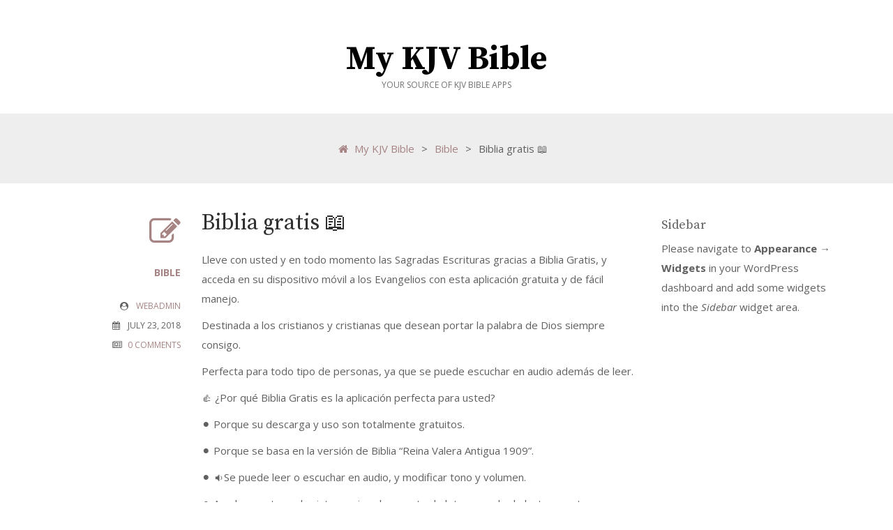

--- FILE ---
content_type: text/html; charset=UTF-8
request_url: https://www.mykjvbible.com/biblia-gratis-%F0%9F%93%96/
body_size: 10500
content:
<!DOCTYPE html>
<html class="no-js" dir="ltr" lang="en-US">
<head>
<meta charset="UTF-8">
<meta name="viewport" content="width=device-width, initial-scale=1.0">
<link rel="profile" href="http://gmpg.org/xfn/11" />
<title>Biblia gratis 📖 | My KJV Bible</title>

		<!-- All in One SEO 4.9.2 - aioseo.com -->
	<meta name="description" content="Lleve con usted y en todo momento las Sagradas Escrituras gracias a Biblia Gratis, y acceda en su dispositivo móvil a los Evangelios con esta aplicación gratuita y de fácil manejo. Destinada a los cristianos y cristianas que desean portar la palabra de Dios siempre consigo. Perfecta para todo tipo de personas, ya que se" />
	<meta name="robots" content="max-image-preview:large" />
	<meta name="author" content="webadmin"/>
	<link rel="canonical" href="https://www.mykjvbible.com/biblia-gratis-%f0%9f%93%96/" />
	<meta name="generator" content="All in One SEO (AIOSEO) 4.9.2" />
		<script type="application/ld+json" class="aioseo-schema">
			{"@context":"https:\/\/schema.org","@graph":[{"@type":"Article","@id":"https:\/\/www.mykjvbible.com\/biblia-gratis-%f0%9f%93%96\/#article","name":"Biblia gratis \ud83d\udcd6 | My KJV Bible","headline":"Biblia gratis \ud83d\udcd6","author":{"@id":"https:\/\/www.mykjvbible.com\/author\/webadmin\/#author"},"publisher":{"@id":"https:\/\/www.mykjvbible.com\/#organization"},"image":{"@type":"ImageObject","url":"http:\/\/www.mykjvbible.com\/wp-content\/uploads\/2018\/07\/com-bibliagratis-24-169x300.jpg","@id":"https:\/\/www.mykjvbible.com\/biblia-gratis-%f0%9f%93%96\/#articleImage"},"datePublished":"2018-07-23T16:55:28+00:00","dateModified":"2018-07-23T16:55:28+00:00","inLanguage":"en-US","mainEntityOfPage":{"@id":"https:\/\/www.mykjvbible.com\/biblia-gratis-%f0%9f%93%96\/#webpage"},"isPartOf":{"@id":"https:\/\/www.mykjvbible.com\/biblia-gratis-%f0%9f%93%96\/#webpage"},"articleSection":"Bible"},{"@type":"BreadcrumbList","@id":"https:\/\/www.mykjvbible.com\/biblia-gratis-%f0%9f%93%96\/#breadcrumblist","itemListElement":[{"@type":"ListItem","@id":"https:\/\/www.mykjvbible.com#listItem","position":1,"name":"Home","item":"https:\/\/www.mykjvbible.com","nextItem":{"@type":"ListItem","@id":"https:\/\/www.mykjvbible.com\/category\/bible\/#listItem","name":"Bible"}},{"@type":"ListItem","@id":"https:\/\/www.mykjvbible.com\/category\/bible\/#listItem","position":2,"name":"Bible","item":"https:\/\/www.mykjvbible.com\/category\/bible\/","nextItem":{"@type":"ListItem","@id":"https:\/\/www.mykjvbible.com\/biblia-gratis-%f0%9f%93%96\/#listItem","name":"Biblia gratis \ud83d\udcd6"},"previousItem":{"@type":"ListItem","@id":"https:\/\/www.mykjvbible.com#listItem","name":"Home"}},{"@type":"ListItem","@id":"https:\/\/www.mykjvbible.com\/biblia-gratis-%f0%9f%93%96\/#listItem","position":3,"name":"Biblia gratis \ud83d\udcd6","previousItem":{"@type":"ListItem","@id":"https:\/\/www.mykjvbible.com\/category\/bible\/#listItem","name":"Bible"}}]},{"@type":"Organization","@id":"https:\/\/www.mykjvbible.com\/#organization","name":"My KJV Bible","description":"Your source of KJV Bible apps","url":"https:\/\/www.mykjvbible.com\/"},{"@type":"Person","@id":"https:\/\/www.mykjvbible.com\/author\/webadmin\/#author","url":"https:\/\/www.mykjvbible.com\/author\/webadmin\/","name":"webadmin","image":{"@type":"ImageObject","@id":"https:\/\/www.mykjvbible.com\/biblia-gratis-%f0%9f%93%96\/#authorImage","url":"https:\/\/secure.gravatar.com\/avatar\/a10e4be061bdb8e7f1bcb271bfa0922a1a63f4d164e5be3e68a00c3aebcae260?s=96&d=mm&r=g","width":96,"height":96,"caption":"webadmin"}},{"@type":"WebPage","@id":"https:\/\/www.mykjvbible.com\/biblia-gratis-%f0%9f%93%96\/#webpage","url":"https:\/\/www.mykjvbible.com\/biblia-gratis-%f0%9f%93%96\/","name":"Biblia gratis \ud83d\udcd6 | My KJV Bible","description":"Lleve con usted y en todo momento las Sagradas Escrituras gracias a Biblia Gratis, y acceda en su dispositivo m\u00f3vil a los Evangelios con esta aplicaci\u00f3n gratuita y de f\u00e1cil manejo. Destinada a los cristianos y cristianas que desean portar la palabra de Dios siempre consigo. Perfecta para todo tipo de personas, ya que se","inLanguage":"en-US","isPartOf":{"@id":"https:\/\/www.mykjvbible.com\/#website"},"breadcrumb":{"@id":"https:\/\/www.mykjvbible.com\/biblia-gratis-%f0%9f%93%96\/#breadcrumblist"},"author":{"@id":"https:\/\/www.mykjvbible.com\/author\/webadmin\/#author"},"creator":{"@id":"https:\/\/www.mykjvbible.com\/author\/webadmin\/#author"},"datePublished":"2018-07-23T16:55:28+00:00","dateModified":"2018-07-23T16:55:28+00:00"},{"@type":"WebSite","@id":"https:\/\/www.mykjvbible.com\/#website","url":"https:\/\/www.mykjvbible.com\/","name":"My KJV Bible","description":"Your source of KJV Bible apps","inLanguage":"en-US","publisher":{"@id":"https:\/\/www.mykjvbible.com\/#organization"}}]}
		</script>
		<!-- All in One SEO -->

<link rel='dns-prefetch' href='//fonts.googleapis.com' />
<link rel="alternate" type="application/rss+xml" title="My KJV Bible &raquo; Feed" href="https://www.mykjvbible.com/feed/" />
<link rel="alternate" type="application/rss+xml" title="My KJV Bible &raquo; Comments Feed" href="https://www.mykjvbible.com/comments/feed/" />
<link rel="alternate" title="oEmbed (JSON)" type="application/json+oembed" href="https://www.mykjvbible.com/wp-json/oembed/1.0/embed?url=https%3A%2F%2Fwww.mykjvbible.com%2Fbiblia-gratis-%25f0%259f%2593%2596%2F" />
<link rel="alternate" title="oEmbed (XML)" type="text/xml+oembed" href="https://www.mykjvbible.com/wp-json/oembed/1.0/embed?url=https%3A%2F%2Fwww.mykjvbible.com%2Fbiblia-gratis-%25f0%259f%2593%2596%2F&#038;format=xml" />
<style id='wp-img-auto-sizes-contain-inline-css' type='text/css'>
img:is([sizes=auto i],[sizes^="auto," i]){contain-intrinsic-size:3000px 1500px}
/*# sourceURL=wp-img-auto-sizes-contain-inline-css */
</style>
<style id='wp-emoji-styles-inline-css' type='text/css'>

	img.wp-smiley, img.emoji {
		display: inline !important;
		border: none !important;
		box-shadow: none !important;
		height: 1em !important;
		width: 1em !important;
		margin: 0 0.07em !important;
		vertical-align: -0.1em !important;
		background: none !important;
		padding: 0 !important;
	}
/*# sourceURL=wp-emoji-styles-inline-css */
</style>
<style id='wp-block-library-inline-css' type='text/css'>
:root{--wp-block-synced-color:#7a00df;--wp-block-synced-color--rgb:122,0,223;--wp-bound-block-color:var(--wp-block-synced-color);--wp-editor-canvas-background:#ddd;--wp-admin-theme-color:#007cba;--wp-admin-theme-color--rgb:0,124,186;--wp-admin-theme-color-darker-10:#006ba1;--wp-admin-theme-color-darker-10--rgb:0,107,160.5;--wp-admin-theme-color-darker-20:#005a87;--wp-admin-theme-color-darker-20--rgb:0,90,135;--wp-admin-border-width-focus:2px}@media (min-resolution:192dpi){:root{--wp-admin-border-width-focus:1.5px}}.wp-element-button{cursor:pointer}:root .has-very-light-gray-background-color{background-color:#eee}:root .has-very-dark-gray-background-color{background-color:#313131}:root .has-very-light-gray-color{color:#eee}:root .has-very-dark-gray-color{color:#313131}:root .has-vivid-green-cyan-to-vivid-cyan-blue-gradient-background{background:linear-gradient(135deg,#00d084,#0693e3)}:root .has-purple-crush-gradient-background{background:linear-gradient(135deg,#34e2e4,#4721fb 50%,#ab1dfe)}:root .has-hazy-dawn-gradient-background{background:linear-gradient(135deg,#faaca8,#dad0ec)}:root .has-subdued-olive-gradient-background{background:linear-gradient(135deg,#fafae1,#67a671)}:root .has-atomic-cream-gradient-background{background:linear-gradient(135deg,#fdd79a,#004a59)}:root .has-nightshade-gradient-background{background:linear-gradient(135deg,#330968,#31cdcf)}:root .has-midnight-gradient-background{background:linear-gradient(135deg,#020381,#2874fc)}:root{--wp--preset--font-size--normal:16px;--wp--preset--font-size--huge:42px}.has-regular-font-size{font-size:1em}.has-larger-font-size{font-size:2.625em}.has-normal-font-size{font-size:var(--wp--preset--font-size--normal)}.has-huge-font-size{font-size:var(--wp--preset--font-size--huge)}.has-text-align-center{text-align:center}.has-text-align-left{text-align:left}.has-text-align-right{text-align:right}.has-fit-text{white-space:nowrap!important}#end-resizable-editor-section{display:none}.aligncenter{clear:both}.items-justified-left{justify-content:flex-start}.items-justified-center{justify-content:center}.items-justified-right{justify-content:flex-end}.items-justified-space-between{justify-content:space-between}.screen-reader-text{border:0;clip-path:inset(50%);height:1px;margin:-1px;overflow:hidden;padding:0;position:absolute;width:1px;word-wrap:normal!important}.screen-reader-text:focus{background-color:#ddd;clip-path:none;color:#444;display:block;font-size:1em;height:auto;left:5px;line-height:normal;padding:15px 23px 14px;text-decoration:none;top:5px;width:auto;z-index:100000}html :where(.has-border-color){border-style:solid}html :where([style*=border-top-color]){border-top-style:solid}html :where([style*=border-right-color]){border-right-style:solid}html :where([style*=border-bottom-color]){border-bottom-style:solid}html :where([style*=border-left-color]){border-left-style:solid}html :where([style*=border-width]){border-style:solid}html :where([style*=border-top-width]){border-top-style:solid}html :where([style*=border-right-width]){border-right-style:solid}html :where([style*=border-bottom-width]){border-bottom-style:solid}html :where([style*=border-left-width]){border-left-style:solid}html :where(img[class*=wp-image-]){height:auto;max-width:100%}:where(figure){margin:0 0 1em}html :where(.is-position-sticky){--wp-admin--admin-bar--position-offset:var(--wp-admin--admin-bar--height,0px)}@media screen and (max-width:600px){html :where(.is-position-sticky){--wp-admin--admin-bar--position-offset:0px}}

/*# sourceURL=wp-block-library-inline-css */
</style><style id='global-styles-inline-css' type='text/css'>
:root{--wp--preset--aspect-ratio--square: 1;--wp--preset--aspect-ratio--4-3: 4/3;--wp--preset--aspect-ratio--3-4: 3/4;--wp--preset--aspect-ratio--3-2: 3/2;--wp--preset--aspect-ratio--2-3: 2/3;--wp--preset--aspect-ratio--16-9: 16/9;--wp--preset--aspect-ratio--9-16: 9/16;--wp--preset--color--black: #000000;--wp--preset--color--cyan-bluish-gray: #abb8c3;--wp--preset--color--white: #ffffff;--wp--preset--color--pale-pink: #f78da7;--wp--preset--color--vivid-red: #cf2e2e;--wp--preset--color--luminous-vivid-orange: #ff6900;--wp--preset--color--luminous-vivid-amber: #fcb900;--wp--preset--color--light-green-cyan: #7bdcb5;--wp--preset--color--vivid-green-cyan: #00d084;--wp--preset--color--pale-cyan-blue: #8ed1fc;--wp--preset--color--vivid-cyan-blue: #0693e3;--wp--preset--color--vivid-purple: #9b51e0;--wp--preset--gradient--vivid-cyan-blue-to-vivid-purple: linear-gradient(135deg,rgb(6,147,227) 0%,rgb(155,81,224) 100%);--wp--preset--gradient--light-green-cyan-to-vivid-green-cyan: linear-gradient(135deg,rgb(122,220,180) 0%,rgb(0,208,130) 100%);--wp--preset--gradient--luminous-vivid-amber-to-luminous-vivid-orange: linear-gradient(135deg,rgb(252,185,0) 0%,rgb(255,105,0) 100%);--wp--preset--gradient--luminous-vivid-orange-to-vivid-red: linear-gradient(135deg,rgb(255,105,0) 0%,rgb(207,46,46) 100%);--wp--preset--gradient--very-light-gray-to-cyan-bluish-gray: linear-gradient(135deg,rgb(238,238,238) 0%,rgb(169,184,195) 100%);--wp--preset--gradient--cool-to-warm-spectrum: linear-gradient(135deg,rgb(74,234,220) 0%,rgb(151,120,209) 20%,rgb(207,42,186) 40%,rgb(238,44,130) 60%,rgb(251,105,98) 80%,rgb(254,248,76) 100%);--wp--preset--gradient--blush-light-purple: linear-gradient(135deg,rgb(255,206,236) 0%,rgb(152,150,240) 100%);--wp--preset--gradient--blush-bordeaux: linear-gradient(135deg,rgb(254,205,165) 0%,rgb(254,45,45) 50%,rgb(107,0,62) 100%);--wp--preset--gradient--luminous-dusk: linear-gradient(135deg,rgb(255,203,112) 0%,rgb(199,81,192) 50%,rgb(65,88,208) 100%);--wp--preset--gradient--pale-ocean: linear-gradient(135deg,rgb(255,245,203) 0%,rgb(182,227,212) 50%,rgb(51,167,181) 100%);--wp--preset--gradient--electric-grass: linear-gradient(135deg,rgb(202,248,128) 0%,rgb(113,206,126) 100%);--wp--preset--gradient--midnight: linear-gradient(135deg,rgb(2,3,129) 0%,rgb(40,116,252) 100%);--wp--preset--font-size--small: 13px;--wp--preset--font-size--medium: 20px;--wp--preset--font-size--large: 36px;--wp--preset--font-size--x-large: 42px;--wp--preset--spacing--20: 0.44rem;--wp--preset--spacing--30: 0.67rem;--wp--preset--spacing--40: 1rem;--wp--preset--spacing--50: 1.5rem;--wp--preset--spacing--60: 2.25rem;--wp--preset--spacing--70: 3.38rem;--wp--preset--spacing--80: 5.06rem;--wp--preset--shadow--natural: 6px 6px 9px rgba(0, 0, 0, 0.2);--wp--preset--shadow--deep: 12px 12px 50px rgba(0, 0, 0, 0.4);--wp--preset--shadow--sharp: 6px 6px 0px rgba(0, 0, 0, 0.2);--wp--preset--shadow--outlined: 6px 6px 0px -3px rgb(255, 255, 255), 6px 6px rgb(0, 0, 0);--wp--preset--shadow--crisp: 6px 6px 0px rgb(0, 0, 0);}:where(.is-layout-flex){gap: 0.5em;}:where(.is-layout-grid){gap: 0.5em;}body .is-layout-flex{display: flex;}.is-layout-flex{flex-wrap: wrap;align-items: center;}.is-layout-flex > :is(*, div){margin: 0;}body .is-layout-grid{display: grid;}.is-layout-grid > :is(*, div){margin: 0;}:where(.wp-block-columns.is-layout-flex){gap: 2em;}:where(.wp-block-columns.is-layout-grid){gap: 2em;}:where(.wp-block-post-template.is-layout-flex){gap: 1.25em;}:where(.wp-block-post-template.is-layout-grid){gap: 1.25em;}.has-black-color{color: var(--wp--preset--color--black) !important;}.has-cyan-bluish-gray-color{color: var(--wp--preset--color--cyan-bluish-gray) !important;}.has-white-color{color: var(--wp--preset--color--white) !important;}.has-pale-pink-color{color: var(--wp--preset--color--pale-pink) !important;}.has-vivid-red-color{color: var(--wp--preset--color--vivid-red) !important;}.has-luminous-vivid-orange-color{color: var(--wp--preset--color--luminous-vivid-orange) !important;}.has-luminous-vivid-amber-color{color: var(--wp--preset--color--luminous-vivid-amber) !important;}.has-light-green-cyan-color{color: var(--wp--preset--color--light-green-cyan) !important;}.has-vivid-green-cyan-color{color: var(--wp--preset--color--vivid-green-cyan) !important;}.has-pale-cyan-blue-color{color: var(--wp--preset--color--pale-cyan-blue) !important;}.has-vivid-cyan-blue-color{color: var(--wp--preset--color--vivid-cyan-blue) !important;}.has-vivid-purple-color{color: var(--wp--preset--color--vivid-purple) !important;}.has-black-background-color{background-color: var(--wp--preset--color--black) !important;}.has-cyan-bluish-gray-background-color{background-color: var(--wp--preset--color--cyan-bluish-gray) !important;}.has-white-background-color{background-color: var(--wp--preset--color--white) !important;}.has-pale-pink-background-color{background-color: var(--wp--preset--color--pale-pink) !important;}.has-vivid-red-background-color{background-color: var(--wp--preset--color--vivid-red) !important;}.has-luminous-vivid-orange-background-color{background-color: var(--wp--preset--color--luminous-vivid-orange) !important;}.has-luminous-vivid-amber-background-color{background-color: var(--wp--preset--color--luminous-vivid-amber) !important;}.has-light-green-cyan-background-color{background-color: var(--wp--preset--color--light-green-cyan) !important;}.has-vivid-green-cyan-background-color{background-color: var(--wp--preset--color--vivid-green-cyan) !important;}.has-pale-cyan-blue-background-color{background-color: var(--wp--preset--color--pale-cyan-blue) !important;}.has-vivid-cyan-blue-background-color{background-color: var(--wp--preset--color--vivid-cyan-blue) !important;}.has-vivid-purple-background-color{background-color: var(--wp--preset--color--vivid-purple) !important;}.has-black-border-color{border-color: var(--wp--preset--color--black) !important;}.has-cyan-bluish-gray-border-color{border-color: var(--wp--preset--color--cyan-bluish-gray) !important;}.has-white-border-color{border-color: var(--wp--preset--color--white) !important;}.has-pale-pink-border-color{border-color: var(--wp--preset--color--pale-pink) !important;}.has-vivid-red-border-color{border-color: var(--wp--preset--color--vivid-red) !important;}.has-luminous-vivid-orange-border-color{border-color: var(--wp--preset--color--luminous-vivid-orange) !important;}.has-luminous-vivid-amber-border-color{border-color: var(--wp--preset--color--luminous-vivid-amber) !important;}.has-light-green-cyan-border-color{border-color: var(--wp--preset--color--light-green-cyan) !important;}.has-vivid-green-cyan-border-color{border-color: var(--wp--preset--color--vivid-green-cyan) !important;}.has-pale-cyan-blue-border-color{border-color: var(--wp--preset--color--pale-cyan-blue) !important;}.has-vivid-cyan-blue-border-color{border-color: var(--wp--preset--color--vivid-cyan-blue) !important;}.has-vivid-purple-border-color{border-color: var(--wp--preset--color--vivid-purple) !important;}.has-vivid-cyan-blue-to-vivid-purple-gradient-background{background: var(--wp--preset--gradient--vivid-cyan-blue-to-vivid-purple) !important;}.has-light-green-cyan-to-vivid-green-cyan-gradient-background{background: var(--wp--preset--gradient--light-green-cyan-to-vivid-green-cyan) !important;}.has-luminous-vivid-amber-to-luminous-vivid-orange-gradient-background{background: var(--wp--preset--gradient--luminous-vivid-amber-to-luminous-vivid-orange) !important;}.has-luminous-vivid-orange-to-vivid-red-gradient-background{background: var(--wp--preset--gradient--luminous-vivid-orange-to-vivid-red) !important;}.has-very-light-gray-to-cyan-bluish-gray-gradient-background{background: var(--wp--preset--gradient--very-light-gray-to-cyan-bluish-gray) !important;}.has-cool-to-warm-spectrum-gradient-background{background: var(--wp--preset--gradient--cool-to-warm-spectrum) !important;}.has-blush-light-purple-gradient-background{background: var(--wp--preset--gradient--blush-light-purple) !important;}.has-blush-bordeaux-gradient-background{background: var(--wp--preset--gradient--blush-bordeaux) !important;}.has-luminous-dusk-gradient-background{background: var(--wp--preset--gradient--luminous-dusk) !important;}.has-pale-ocean-gradient-background{background: var(--wp--preset--gradient--pale-ocean) !important;}.has-electric-grass-gradient-background{background: var(--wp--preset--gradient--electric-grass) !important;}.has-midnight-gradient-background{background: var(--wp--preset--gradient--midnight) !important;}.has-small-font-size{font-size: var(--wp--preset--font-size--small) !important;}.has-medium-font-size{font-size: var(--wp--preset--font-size--medium) !important;}.has-large-font-size{font-size: var(--wp--preset--font-size--large) !important;}.has-x-large-font-size{font-size: var(--wp--preset--font-size--x-large) !important;}
/*# sourceURL=global-styles-inline-css */
</style>

<style id='classic-theme-styles-inline-css' type='text/css'>
/*! This file is auto-generated */
.wp-block-button__link{color:#fff;background-color:#32373c;border-radius:9999px;box-shadow:none;text-decoration:none;padding:calc(.667em + 2px) calc(1.333em + 2px);font-size:1.125em}.wp-block-file__button{background:#32373c;color:#fff;text-decoration:none}
/*# sourceURL=/wp-includes/css/classic-themes.min.css */
</style>
<link rel='stylesheet' id='blogpedia-google-opensans-css' href='https://fonts.googleapis.com/css?family=Open+Sans:300,300i,400,400i,600,600i,700,700i,800,800i' type='text/css' media='all' />
<link rel='stylesheet' id='blogpedia-google-sourceserifpro-css' href='https://fonts.googleapis.com/css?family=Source+Serif+Pro:400,600,700&#038;subset=latin-ext' type='text/css' media='all' />
<link rel='stylesheet' id='bootstrap-css' href='https://www.mykjvbible.com/wp-content/themes/blogpedia/public/css/bootstrap.min.css' type='text/css' media='all' />
<link rel='stylesheet' id='font-awesome-css' href='https://www.mykjvbible.com/wp-content/themes/blogpedia/public/css/font-awesome.min.css' type='text/css' media='all' />
<link rel='stylesheet' id='owl-carousel-css' href='https://www.mykjvbible.com/wp-content/themes/blogpedia/public/js/owlcarousel/assets/owl.carousel.min.css' type='text/css' media='all' />
<link rel='stylesheet' id='blogpedia-style-css' href='https://www.mykjvbible.com/wp-content/themes/blogpedia/style.css?ver=1.0.1' type='text/css' media='all' />
<script type="text/javascript" src="https://www.mykjvbible.com/wp-includes/js/jquery/jquery.min.js?ver=3.7.1" id="jquery-core-js"></script>
<script type="text/javascript" src="https://www.mykjvbible.com/wp-includes/js/jquery/jquery-migrate.min.js?ver=3.4.1" id="jquery-migrate-js"></script>
<script type="text/javascript" src="https://www.mykjvbible.com/wp-content/themes/blogpedia/public/js/owlcarousel/owl.carousel.js?ver=2.2.1" id="jquery-owl-carousel-js"></script>
<script type="text/javascript" src="https://www.mykjvbible.com/wp-content/themes/blogpedia/public/js/scripts.js?ver=1.0.1" id="blogpedia-scripts-js"></script>
<link rel="https://api.w.org/" href="https://www.mykjvbible.com/wp-json/" /><link rel="alternate" title="JSON" type="application/json" href="https://www.mykjvbible.com/wp-json/wp/v2/posts/72" /><link rel="EditURI" type="application/rsd+xml" title="RSD" href="https://www.mykjvbible.com/xmlrpc.php?rsd" />
<meta name="generator" content="WordPress 6.9" />
<link rel='shortlink' href='https://www.mykjvbible.com/?p=72' />
<!-- Analytics by WP Statistics - https://wp-statistics.com -->
</head>
<body id="ekunama" class="wp-singular post-template-default single single-post postid-72 single-format-standard wp-theme-blogpedia" itemscope="itemscope" itemtype="http://schema.org/WebPage">
<div class="bped--l--fullwidth  bped--l--full">
	
	<div id="site-header">
	<div class="container">
	<div class="row">
		<div class="col-md-12">
			<div class="header-primarymenu">
				<nav itemscope itemtype="http://schema.org/SiteNavigationElement">
				<div id="primarymenu" class="menu"><ul>
<li class="page_item page-item-13"><a href="https://www.mykjvbible.com/privacy-policy/">Privacy Policy</a></li>
</ul></div>
				</nav>
			</div>
		</div>
	</div>
</div>
	<div class="hidden-md hidden-lg">
	<div class="section-primarymenu-responsive">
		<div class="container">
			<div class="row">
				<div class="col-md-12">
					<div class="primarymenu-responsive-container">
					<ul id="primarymenu-responsive">
											</ul>
					</div>
				</div>
			</div>
		</div>
	</div>
</div>
		<div class="container">
		<div class="row">
			
			<div class="col-md-12">
				<div id="masthead" class="site-header" role="banner"  itemscope="itemscope" itemtype="http://schema.org/Brand"><div class="site-branding">
<h2 class="site-title"><a href="https://www.mykjvbible.com/"  itemprop="url">My KJV Bible</a></h2>
<p class="site-description">Your source of KJV Bible apps</p>
</div>
</div>
			</div>
			
		</div>
	</div></div>	<div class="header-space"></div>	<div class="bped-breadcrumb-container">
		<div class="bped-breadcrumb-image">
				
		</div>
		<div class="bped-breadcrumb-list">
			<div class="container">
				<div class="row">
					<div class="col-md-12">
				<ul itemscope itemtype="http://schema.org/BreadcrumbList" class="breadcrumbs"><li><a itemprop="url" title="" href="https://www.mykjvbible.com/"><i class="fa fa-home"></i> My KJV Bible</a></li><li> &gt; </li><li itemprop="itemListElement" itemscope
		  itemtype="http://schema.org/ListItem"><a itemprop="url" href="https://www.mykjvbible.com/category/bible/" title="">Bible</a></li><li> &gt; </li><li itemprop="itemListElement" itemscope
		  itemtype="http://schema.org/ListItem">Biblia gratis 📖</li></ul><div class="clearfix"></div>					</div>
				</div>
			</div>
		</div>
	</div>


			<div class="container">
				<div class="row">
					<div class="col-md-9"><div class="hfeed"><article id="post-72" class="hentry post-72 post type-post status-publish format-standard category-bible">
<div class="row">
	<div class="col-md-3">
		<div class="block-single__meta">
			<div class="block-meta__iconcat">
				<span class="entry-meta-icon"><i class="fa fa-pencil-square-o"></i></span>
				<div class="block-meta__category">
					<span class="entry-meta-categories"><a href="https://www.mykjvbible.com/category/bible/" rel="category tag">Bible</a></span>
				</div>
			</div>
			<div class="block-meta__other">
				<span class="entry-meta-author author vcard"><i class="fa fa-user-circle"></i> <a class="url fn n" href="https://www.mykjvbible.com/author/webadmin/">webadmin</a></span>
<span class="entry-meta-date updated"><i class="fa fa-calendar"></i> July 23, 2018</span>
<span class="entry-meta-comments"><i class="fa fa-newspaper-o"></i><a class="blogpedia-comment-scroll" href="https://www.mykjvbible.com/biblia-gratis-%f0%9f%93%96/#bped-comments">0 COMMENTS</a> </span>
			</div>
		</div>
	</div>
	<div class="col-md-9">
				<div class="block-single">
			<header class="entry-header"><h1 class="entry-title">Biblia gratis 📖</h1></header>													<div class="entry-content">
				<p>Lleve con usted y en todo momento las Sagradas Escrituras gracias a Biblia Gratis, y acceda en su dispositivo móvil a los Evangelios con esta aplicación gratuita y de fácil manejo.</p>
<p>Destinada a los cristianos y cristianas que desean portar la palabra de Dios siempre consigo.</p>
<p>Perfecta para todo tipo de personas, ya que se puede escuchar en audio además de leer.</p>
<p>👍 ¿Por qué Biblia Gratis es la aplicación perfecta para usted?</p>
<p>⚫ Porque su descarga y uso son totalmente gratuitos.</p>
<p>⚫ Porque se basa en la versión de Biblia &#8220;Reina Valera Antigua 1909&#8221;.</p>
<p>⚫ 🔉Se puede leer o escuchar en audio, y modificar tono y volumen.</p>
<p>⚫ Ayuda a proteger la vista gracias al aumento de letra y modo de lectura nocturno.</p>
<p>⚫ Funciona también sin conexión a Internet, puede acceder a ella en cualquier lugar.</p>
<p>⚫ Le ayuda a marcar, guardar y acceder en todo momento a sus versículos y párrafos favoritos. Usted puede agregar notas a los versículos y ordenarlos por fechas.</p>
<p>⚫ Le permite a usted unir versículos con temática similar.</p>
<p>⚫ Puede leer la Biblia y recuperar la lectura en el último párrafo leído.</p>
<p>⚫ Si desea compartir versículos o frases de la Biblia puede hacerlo fácilmente, enviándolos, a familiares y amigos por email, sms o redes sociales.</p>
<p>⚫ Usted puede recibir notificaciones de frases y versículos en su teléfono móvil, <a href="https://play.google.com/store/apps/details?id=com.bibliagratis">Biblia Gratis</a> le permite personalizar los envíos. Domingos, todos los días, a qué horas, como desee</p>
<p><a href="https://play.google.com/store/apps/details?id=com.bibliagratis"><img fetchpriority="high" decoding="async" class="size-medium wp-image-73 aligncenter" src="https://www.mykjvbible.com/wp-content/uploads/2018/07/com-bibliagratis-24-169x300.jpg" alt="" width="169" height="300" srcset="https://www.mykjvbible.com/wp-content/uploads/2018/07/com-bibliagratis-24-169x300.jpg 169w, https://www.mykjvbible.com/wp-content/uploads/2018/07/com-bibliagratis-24-768x1365.jpg 768w, https://www.mykjvbible.com/wp-content/uploads/2018/07/com-bibliagratis-24-576x1024.jpg 576w, https://www.mykjvbible.com/wp-content/uploads/2018/07/com-bibliagratis-24.jpg 1080w" sizes="(max-width: 169px) 100vw, 169px" /></a></p>
<p>La revisión de la Biblia conocida como Reina-Valera es el texto bíblico más importante para millones de cristianos evangélicos.</p>
<p>La versión original que le presentamos en la app Biblia Gratis es la Biblia Reina Valera Antigua 1909. Un texto fiel a la palabra original de los santos evangelios, en los que encontrar luz e inspiración divina. Ahora de forma fácil y cómoda, gracias a los nuevos dispositivos móviles.</p>
<p>Otras versiones como la Reina Valera Purificada 1909, Reina Valera 1960, Reina Valera 1995, pueden ser incluidas en versiones de la app Biblia Gratis en el futuro.</p>
<p>👍 Biblia Gratis lleva los textos bíblicos a sus hogares, a su centro de trabajo, para que pueda compartir las sagradas escrituras con todos aquellos que necesitan de la revelación que guardan la palabra de Dios.</p>
<p>La Biblia Reina Valera está compuesta de 66 libros, divididos en dos grandes partes: Antiguo y Nuevo Testamento.</p>
<p>Cada Testamento está sub-dividido en capítulos y libros:</p>
<p>📖 Antiguo Testamento:</p>
<p>* Pentateuco: Génesis, Éxodo, Levítico, Números, Deuteronomio<br />
* Libros Históricos: Josué, Jueces, Rut, 1 Samuel, 2 Samuel, 1 Reyes, 2 Reyes, 1 Crónicas, 2 Crónicas, Esdras, Nehemías, Ester<br />
* Libros poéticos: Job, Salmos, Proverbios, Eclesiastés, Cantares<br />
Libros Proféticos Mayores: Isaías, Jeremías, Lamentaciones, Ezequiel, Daniel<br />
* Libros Proféticos Menores: Oseas, Joel, Amós, Abdías, Jonás, Miqueas, Nahúm, Habacuc, Sofonías, Hageo, Zacarías, Malaquías</p>
<p>📖 Nuevo Testamento:</p>
<p>* Evangelios: Mateo, Marcos, Lucas, Juan<br />
* Historia: Hechos de los Apóstoles<br />
* Epístolas Paulinas: Romanos, 1 Corintios, 2 Corintios, Gálatas, Efesios, Filipenses, Colosenses, 1 Tesalonicenses, 2 Tesalonicenses, 1 Timoteo, 2 Timoteo, Tito, Filemón, Hebreos<br />
* Epístolas generales: Santiago, 1 Pedro, 2 Pedro, 1 Juan, 2 Juan, 3 Juan, Judas<br />
* Profecía: Apocalipsis</p>
			</div>
			<div class="clearfix"></div>
					</div>
		<div id="bped-single-prev-next"><nav class="row" itemscope="itemscope" itemtype="http://schema.org/SiteNavigationElement">
<div class="col-md-6 col-xs-6">
<a class="post-previous" href="https://www.mykjvbible.com/biblia-de-estudo-%f0%9f%93%96/" rel="prev"><div class="row">
								<div class="col-md-12  col-xs-12"><span>Previous</span></div><div class="col-md-3  col-xs-3"><i class="fa fa-angle-left"></i></div><div class="col-md-9  col-xs-9"><h4>Bíblia de estudo 📖</h4></div>
							</div></a></div>
<div class="col-md-6  col-xs-6">
<a class="post-next" href="https://www.mykjvbible.com/biblia-reina-valera-%f0%9f%93%96/" rel="next"><div class="row">
								<div class="col-md-12 col-xs-12"><span>Next</span></div><div class="col-md-9  col-xs-9"><h4>Biblia Reina Valera 📖</h4></div><div class="col-md-3  col-xs-3"><i class="fa fa-angle-right"></i></div></div></a></div>
</nav>
</div>		<!-- Related Posts  -->
		<div class="bped-related-post">
			<div class="bped-related-post-title">
				<h2>Related Post</h2>
			</div>
			
			<div class="row">
										<div class="col-lg-4 col-md-4 col-sm-6">
							<article class="post-article">
								
								<div class="bped-related-post-header">
									<h4 class="meta-title"><a href="https://www.mykjvbible.com/biblia-de-estudo-%f0%9f%93%96/" title="">Bíblia de estudo 📖</a></h4>
								</div>
								<figure class="bped-related-post-image"> 
									<a class="image-link" href="https://www.mykjvbible.com/biblia-de-estudo-%f0%9f%93%96/" title="">
																			</a>
								</figure>
							</article>        
						</div>
										<div class="col-lg-4 col-md-4 col-sm-6">
							<article class="post-article">
								
								<div class="bped-related-post-header">
									<h4 class="meta-title"><a href="https://www.mykjvbible.com/biblia-de-estudio-%f0%9f%93%96/" title="">Biblia de estudio 📖</a></h4>
								</div>
								<figure class="bped-related-post-image"> 
									<a class="image-link" href="https://www.mykjvbible.com/biblia-de-estudio-%f0%9f%93%96/" title="">
																			</a>
								</figure>
							</article>        
						</div>
										<div class="col-lg-4 col-md-4 col-sm-6">
							<article class="post-article">
								
								<div class="bped-related-post-header">
									<h4 class="meta-title"><a href="https://www.mykjvbible.com/biblia-catolica-%f0%9f%93%96/" title="">Bíblia Católica 📖</a></h4>
								</div>
								<figure class="bped-related-post-image"> 
									<a class="image-link" href="https://www.mykjvbible.com/biblia-catolica-%f0%9f%93%96/" title="">
																			</a>
								</figure>
							</article>        
						</div>
							</div>
			
		</div>
		<!-- ./Related Posts --> 	
			
					</div>	
</div>
</article></div>
						</div> <!-- col-md-9 -->
						<div class="col-md-3"><aside class="blogpedia-sidebar" itemscope="itemscope" itemtype="http://schema.org/WPSideBar">		<div class="blogpedia-widget blogpedia-sidebar-empty">
			<h4 class="blogpedia-widget-title">
				<span class="blogpedia-widget-title-inner">
					Sidebar				</span>
			</h4>
			<div class="textwidget">
				Please navigate to <strong>Appearance &#8594; Widgets</strong> in your WordPress dashboard and add some widgets into the <em>Sidebar</em> widget area.			</div>
		</div></aside>		</div>
					</div> <!-- row -->
				</div>	<!-- container -->		<div class="footer-space">
		</div>
		
		<footer itemscope itemtype="http://schema.org/WPFooter">
		
				
		<div class="footer-copyright">
			<div class="container">
				<div class="row">
					<div class="col-md-12">
						<div class="text-center">
							<p class="blogpedia-copyright">
								<a href="http://wpamanuke.com/blogpedia-multipurpose-blog-wordpress-theme/"  rel="nofollow" target="_blank">
								Blogpedia WordPress Theme								</a>
								 by wpamanuke							
							</p>
						</div>
					</div>
				</div>
			</div>
		</div>
		
		</footer>
	
	</div><!-- .nys-full-box ends -->

<script type="speculationrules">
{"prefetch":[{"source":"document","where":{"and":[{"href_matches":"/*"},{"not":{"href_matches":["/wp-*.php","/wp-admin/*","/wp-content/uploads/*","/wp-content/*","/wp-content/plugins/*","/wp-content/themes/blogpedia/*","/*\\?(.+)"]}},{"not":{"selector_matches":"a[rel~=\"nofollow\"]"}},{"not":{"selector_matches":".no-prefetch, .no-prefetch a"}}]},"eagerness":"conservative"}]}
</script>
<script type="module"  src="https://www.mykjvbible.com/wp-content/plugins/all-in-one-seo-pack/dist/Lite/assets/table-of-contents.95d0dfce.js?ver=4.9.2" id="aioseo/js/src/vue/standalone/blocks/table-of-contents/frontend.js-js"></script>
<script type="text/javascript" id="wp-statistics-tracker-js-extra">
/* <![CDATA[ */
var WP_Statistics_Tracker_Object = {"requestUrl":"https://www.mykjvbible.com/wp-json/wp-statistics/v2","ajaxUrl":"https://www.mykjvbible.com/wp-admin/admin-ajax.php","hitParams":{"wp_statistics_hit":1,"source_type":"post","source_id":72,"search_query":"","signature":"9e52c117b773e24401d2612a829012d5","endpoint":"hit"},"option":{"dntEnabled":"1","bypassAdBlockers":false,"consentIntegration":{"name":null,"status":[]},"isPreview":false,"userOnline":false,"trackAnonymously":false,"isWpConsentApiActive":false,"consentLevel":"functional"},"isLegacyEventLoaded":"","customEventAjaxUrl":"https://www.mykjvbible.com/wp-admin/admin-ajax.php?action=wp_statistics_custom_event&nonce=f76b633dbf","onlineParams":{"wp_statistics_hit":1,"source_type":"post","source_id":72,"search_query":"","signature":"9e52c117b773e24401d2612a829012d5","action":"wp_statistics_online_check"},"jsCheckTime":"60000"};
//# sourceURL=wp-statistics-tracker-js-extra
/* ]]> */
</script>
<script type="text/javascript" src="https://www.mykjvbible.com/wp-content/plugins/wp-statistics/assets/js/tracker.js?ver=14.16" id="wp-statistics-tracker-js"></script>
<script id="wp-emoji-settings" type="application/json">
{"baseUrl":"https://s.w.org/images/core/emoji/17.0.2/72x72/","ext":".png","svgUrl":"https://s.w.org/images/core/emoji/17.0.2/svg/","svgExt":".svg","source":{"concatemoji":"https://www.mykjvbible.com/wp-includes/js/wp-emoji-release.min.js?ver=6.9"}}
</script>
<script type="module">
/* <![CDATA[ */
/*! This file is auto-generated */
const a=JSON.parse(document.getElementById("wp-emoji-settings").textContent),o=(window._wpemojiSettings=a,"wpEmojiSettingsSupports"),s=["flag","emoji"];function i(e){try{var t={supportTests:e,timestamp:(new Date).valueOf()};sessionStorage.setItem(o,JSON.stringify(t))}catch(e){}}function c(e,t,n){e.clearRect(0,0,e.canvas.width,e.canvas.height),e.fillText(t,0,0);t=new Uint32Array(e.getImageData(0,0,e.canvas.width,e.canvas.height).data);e.clearRect(0,0,e.canvas.width,e.canvas.height),e.fillText(n,0,0);const a=new Uint32Array(e.getImageData(0,0,e.canvas.width,e.canvas.height).data);return t.every((e,t)=>e===a[t])}function p(e,t){e.clearRect(0,0,e.canvas.width,e.canvas.height),e.fillText(t,0,0);var n=e.getImageData(16,16,1,1);for(let e=0;e<n.data.length;e++)if(0!==n.data[e])return!1;return!0}function u(e,t,n,a){switch(t){case"flag":return n(e,"\ud83c\udff3\ufe0f\u200d\u26a7\ufe0f","\ud83c\udff3\ufe0f\u200b\u26a7\ufe0f")?!1:!n(e,"\ud83c\udde8\ud83c\uddf6","\ud83c\udde8\u200b\ud83c\uddf6")&&!n(e,"\ud83c\udff4\udb40\udc67\udb40\udc62\udb40\udc65\udb40\udc6e\udb40\udc67\udb40\udc7f","\ud83c\udff4\u200b\udb40\udc67\u200b\udb40\udc62\u200b\udb40\udc65\u200b\udb40\udc6e\u200b\udb40\udc67\u200b\udb40\udc7f");case"emoji":return!a(e,"\ud83e\u1fac8")}return!1}function f(e,t,n,a){let r;const o=(r="undefined"!=typeof WorkerGlobalScope&&self instanceof WorkerGlobalScope?new OffscreenCanvas(300,150):document.createElement("canvas")).getContext("2d",{willReadFrequently:!0}),s=(o.textBaseline="top",o.font="600 32px Arial",{});return e.forEach(e=>{s[e]=t(o,e,n,a)}),s}function r(e){var t=document.createElement("script");t.src=e,t.defer=!0,document.head.appendChild(t)}a.supports={everything:!0,everythingExceptFlag:!0},new Promise(t=>{let n=function(){try{var e=JSON.parse(sessionStorage.getItem(o));if("object"==typeof e&&"number"==typeof e.timestamp&&(new Date).valueOf()<e.timestamp+604800&&"object"==typeof e.supportTests)return e.supportTests}catch(e){}return null}();if(!n){if("undefined"!=typeof Worker&&"undefined"!=typeof OffscreenCanvas&&"undefined"!=typeof URL&&URL.createObjectURL&&"undefined"!=typeof Blob)try{var e="postMessage("+f.toString()+"("+[JSON.stringify(s),u.toString(),c.toString(),p.toString()].join(",")+"));",a=new Blob([e],{type:"text/javascript"});const r=new Worker(URL.createObjectURL(a),{name:"wpTestEmojiSupports"});return void(r.onmessage=e=>{i(n=e.data),r.terminate(),t(n)})}catch(e){}i(n=f(s,u,c,p))}t(n)}).then(e=>{for(const n in e)a.supports[n]=e[n],a.supports.everything=a.supports.everything&&a.supports[n],"flag"!==n&&(a.supports.everythingExceptFlag=a.supports.everythingExceptFlag&&a.supports[n]);var t;a.supports.everythingExceptFlag=a.supports.everythingExceptFlag&&!a.supports.flag,a.supports.everything||((t=a.source||{}).concatemoji?r(t.concatemoji):t.wpemoji&&t.twemoji&&(r(t.twemoji),r(t.wpemoji)))});
//# sourceURL=https://www.mykjvbible.com/wp-includes/js/wp-emoji-loader.min.js
/* ]]> */
</script>
</body>
</html>
<!-- *´¨)
     ¸.•´¸.•*´¨) ¸.•*¨)
     (¸.•´ (¸.•` ¤ Comet Cache is Fully Functional ¤ ´¨) -->

<!-- Cache File Version Salt:       n/a -->

<!-- Cache File URL:                https://www.mykjvbible.com/biblia-gratis-%F0%9F%93%96/ -->
<!-- Cache File Path:               /cache/comet-cache/cache/https/www-mykjvbible-com/biblia-gratis--f0-9f-93-96.html -->

<!-- Cache File Generated Via:      HTTP request -->
<!-- Cache File Generated On:       Jan 15th, 2026 @ 5:46 pm UTC -->
<!-- Cache File Generated In:       0.09674 seconds -->

<!-- Cache File Expires On:         Jan 22nd, 2026 @ 5:46 pm UTC -->
<!-- Cache File Auto-Rebuild On:    Jan 22nd, 2026 @ 5:46 pm UTC -->

<!-- Loaded via Cache On:    Jan 18th, 2026 @ 6:02 pm UTC -->
<!-- Loaded via Cache In:    0.00094 seconds -->

--- FILE ---
content_type: text/css
request_url: https://www.mykjvbible.com/wp-content/themes/blogpedia/style.css?ver=1.0.1
body_size: 7011
content:
/*
Theme Name: Blogpedia
Theme URI: http://wpamanuke.com/blogpedia-multipurpose-blog-wordpress-theme/
Description: BLOGPEDIA Blog Newspasper WordPress Theme  is free responsive magazine, news, newspaper and blog. It is wordPress theme with a clean , fresh , feminine , girly design and modern look and using microformat for Search Engine Optimization (SEO). Customize this theme with WordPress Customizer. Upload logo, change colors, modify all settings. This theme has a responsive layout that adapts from normal desktop screen to mobile devices (tablets and mobile phones) using bootstrap css framework. You can use social fontawesome icons menu like google , facebook , twitter , github , youtube , reddit , pinterest and instagram  to grow your audience . For Theme Options , if you want to use menu with social icons and top menu , just choose Theme Options -> Layout -> Header Type -> Type 1. If you want to customize background color than just choose Theme Options -> Layout -> Layout Type -> Boxed
Author: WPAmaNuke
Author URI: http://www.wpamanuke.com/
Version: 1.0.4
Tags: one-column, two-columns, right-sidebar, flexible-header, custom-background, custom-header, editor-style, custom-logo, custom-menu, featured-images, threaded-comments, footer-widgets, translation-ready,  blog, entertainment, news
Text Domain: blogpedia
Domain Path: /languages/
License: GNU General Public License v2 or later
License URI: http://www.gnu.org/licenses/gpl-2.0.html
Credits: You may remove the link in the footer, but we would appreciate any attribution to our work!
*/
.l--full-width {
  
  width: 100%; }

.-padding-none {
  padding: 0 !important; }

/* scss/body/_default.scss */
body {
  font-weight: 400;
  color: #606060;
  font-size: 15px;
  font-family: 'Open Sans';
  line-height: 1.9; 
  word-wrap: break-word; }

h1, h2, h3, h4, h5, h6 {
  font-family: 'Source Serif Pro'; }

img, iframe, input, form, select {
  max-width: 100%; }

a {
  color: #a78484; }

.bped--l--fullwidth {
	background: #ffffff;
}
.bped--l--box {
  max-width: 1200px;
  margin: 40px auto;
  overflow: hidden; }

/* scss/body/_wp-default.scss */
.page-header {
  margin-top: 0px;
  margin-bottom: 30px; }

.page-title {
  margin-top: 0px; }

.page-content {
  margin-bottom: 60px; }
  .page-content .search-field {
    padding-left: 10px;
    padding-right: 10px; }

.sticky {
  display: block; }

.screen-reader-text {
  display: block; }

.wp-caption {
  max-width: 100%; }

.wp-caption-text {
  display: block;
  font-size: 14px;
  font-weight: 500;
  font-style: italic;
  line-height: 1.4;
  color: #000;
  margin-top: 5px; }

.wp-caption-text {
  color: #fff; }

.alignnone .wp-caption-text, .aligncenter .wp-caption-text, .alignleft .wp-caption-text, .alignright .wp-caption-text {
  margin-bottom: 0; }

pre.prettyprint {
  padding: 20px; }

.alignnone {
  display: block;
  margin: 20px 0;
  margin: 1.25rem 0; }

.aligncenter {
  display: block;
  margin: 20px auto;
  margin: 1.25rem auto; }

.alignleft {
  display: inline;
  float: left;
  margin: 5px 20px 20px 0;
  margin: 0.3125rem 1.25rem 1.25rem 0; }

.alignright {
  display: inline;
  float: right;
  margin: 5px 0 20px 20px;
  margin: 0.3125rem 0 1.25rem 1.25rem; }

/* scss/header/_header-logo.scss */
.header-site-logo {
  margin-bottom: 50px;
  text-align: center; }

.site-branding {
  text-align: center;
  margin-bottom: 30px; }
  .site-branding .site-title {
    margin-top: 0px;
    padding-top: 0px;
    margin-bottom: 0px;
    font-size: 48px;
    font-weight: 700; }
    .site-branding .site-title a {
      color: #000000; }
    .site-branding .site-title a:hover {
      color: #a78484; }
  .site-branding .site-description {
    text-transform: uppercase;
    color: #717171;
    font-size: 12px; }

/* == header social == */
.header-site-social {
  display: inline-block;
  float: right;
  margin-top: 10px;
  margin-bottom: 10px; }

.header-border {
  border: 1px solid #f0f0f0; }

.header-time {
  font-size: 12px;
  color: #a0a0a0;
  margin-bottom: 7px; }
  .header-time i.fa {
    margin-right: 5px; }

.header-social {
  text-align: right; }
  .header-social ul {
    margin: 0;
    padding: 0;
    list-style: none;
    font-size: 13px;
    line-height: 36px; }
    .header-social ul li {
      display: inline;
      text-align: center;
      margin: 0 3px; }

#socialmenu li {
  display: inline; }

#socialmenu li .scmu-hide {
  display: none; }

#socialmenu li a i:before {
  content: "\f025"; }

#socialmenu li:nth-child(10n+0) a i:before {
  content: "\f0f2"; }

#socialmenu li:nth-child(10n+1) a i:before {
  content: "\f185"; }

#socialmenu li:nth-child(10n+2) a i:before {
  content: "\f0ce"; }

#socialmenu li:nth-child(10n+3) a i:before {
  content: "\f0f7"; }

#socialmenu li:nth-child(10n+4) a i:before {
  content: "\f0f1"; }

#socialmenu li:nth-child(10n+5) a i:before {
  content: "\f0c2"; }

#socialmenu li:nth-child(10n+6) a i:before {
  content: "\f0c4"; }

#socialmenu li:nth-child(10n+7) a i:before {
  content: "\f0c7"; }

#socialmenu li:nth-child(10n+8) a i:before {
  content: "\f24a"; }

#socialmenu li:nth-child(10n+9) a i:before {
  content: "\f186"; }

#socialmenu li a[href^="mailto:"] i:before {
  content: "\f2bb"; }

#socialmenu li a[href*="500px.com"] i:before {
  content: "\f26e"; }

#socialmenu li a[href*="adn.com"] i:before {
  content: "\f170"; }

#socialmenu li a[href*="amazon.com"] i:before {
  content: "\f270"; }

#socialmenu li a[href*="play.google.com"] i:before {
  content: "\f17b"; }

#socialmenu li a[href*="angellist.com"] i:before {
  content: "\f209"; }

#socialmenu li a[href*="apple.com"] i:before {
  content: "\f179"; }

#socialmenu li a[href*="behance.com"] i:before {
  content: "\f1b4"; }

#socialmenu li a[href*="bitbucket.com"] i:before {
  content: "\f171"; }

#socialmenu li a[href*="buysellads.com"] i:before {
  content: "\f20d"; }

#socialmenu li a[href*="stripe.com"] i:before {
  content: "\f1f5"; }

#socialmenu li a[href*="chrome.google.com"] i:before {
  content: "\f268"; }

#socialmenu li a[href*="codepen.io"] i:before {
  content: "\f1cb"; }

#socialmenu li a[href*="codiepie.com"] i:before {
  content: "\f284"; }

#socialmenu li a[href*="connectdevelop.com"] i:before {
  content: "\f20e"; }

#socialmenu li a[href*="contao.com"] i:before {
  content: "\f26d"; }

#socialmenu li a[href*="delicious.com"] i:before {
  content: "\f1a5"; }

#socialmenu li a[href*="deviantart.com"] i:before {
  content: "\f1bd"; }

#socialmenu li a[href*="digg.com"] i:before {
  content: "\f1a6"; }

#socialmenu li a[href*="dribbble.com"] i:before {
  content: "\f17d"; }

#socialmenu li a[href*="dropbox.com"] i:before {
  content: "\f16b"; }

#socialmenu li a[href*="drupal.com"] i:before {
  content: "\f1a9"; }

#socialmenu li a[href*="etsy.com"] i:before {
  content: "\f2d7"; }

#socialmenu li a[href*="facebook.com"] i:before {
  content: "\f082"; }

#socialmenu li a[href*="firefox.com"] i:before {
  content: "\f269"; }

#socialmenu li a[href*="flickr.com"] i:before {
  content: "\f16e"; }

#socialmenu li a[href*="foursquare.com"] i:before {
  content: "\f180"; }

#socialmenu li a[href*="git.com"] i:before {
  content: "\f1d3"; }

#socialmenu li a[href*="github.com"] i:before {
  content: "\f09b"; }

#socialmenu li a[href*="gitlab.com"] i:before {
  content: "\f296"; }

#socialmenu li a[href*="google.com"] i:before {
  content: "\f1a0"; }

#socialmenu li a[href*="plus.google.com"] i:before {
  content: "\f0d5"; }

#socialmenu li a[href*="instagram.com"] i:before {
  content: "\f16d"; }

#socialmenu li a[href*="joomla.org"] i:before {
  content: "\f1aa"; }

#socialmenu li a[href*="jsfiddle.net"] i:before {
  content: "\f1cc"; }

#socialmenu li a[href*="last.fm"] i:before {
  content: "\f202"; }

#socialmenu li a[href*="linkedin.com"] i:before {
  content: "\f0e1"; }

#socialmenu li a[href*="medium.com"] i:before {
  content: "\f23a"; }

#socialmenu li a[href*="meetup.com"] i:before {
  content: "\f2e0"; }

#socialmenu li a[href*="paypal.com"] i:before {
  content: "\f1ed"; }

#socialmenu li a[href*="pinterest.com"] i:before {
  content: "\f231"; }

#socialmenu li a[href*="qq.com"] i:before {
  content: "\f1d6"; }

#socialmenu li a[href*="quora.com"] i:before {
  content: "\f2c4"; }

#socialmenu li a[href*="reddit.com"] i:before {
  content: "\f1a1"; }

#socialmenu li a[href*="scribd.com"] i:before {
  content: "\f28a"; }

#socialmenu li a[href*="skype.com"] i:before {
  content: "\f17e"; }

#socialmenu li a[href*="slack.com"] i:before {
  content: "\f198"; }

#socialmenu li a[href*="snapchat.com"] i:before {
  content: "\f2ab"; }

#socialmenu li a[href*="slideshare.com"] i:before {
  content: "\f1e7"; }

#socialmenu li a[href*="soundcloud.com"] i:before {
  content: "\f1be"; }

#socialmenu li a[href*="spotify.com"] i:before {
  content: "\f1bc"; }

#socialmenu li a[href*="stack-exchange.com"] i:before {
  content: "\f18d"; }

#socialmenu li a[href*="stack-overflow.com"] i:before {
  content: "\f16c"; }

#socialmenu li a[href*="steam.com"] i:before {
  content: "\f1b6"; }

#socialmenu li a[href*="stumbleupon.com"] i:before {
  content: "\f1a4"; }

#socialmenu li a[href*="telegram.com"] i:before {
  content: "\f2c6"; }

#socialmenu li a[href*="weibo.com"] i:before {
  content: "\f18a"; }

#socialmenu li a[href*="trello.com"] i:before {
  content: "\f181"; }

#socialmenu li a[href*="tumblr.com"] i:before {
  content: "\f173"; }

#socialmenu li a[href*="twitch.com"] i:before {
  content: "\f1e8"; }

#socialmenu li a[href*="twitter.com"] i:before {
  content: "\f081"; }

#socialmenu li a[href*="vimeo.com"] i:before {
  content: "\f27d"; }

#socialmenu li a[href*="vine.com"] i:before {
  content: "\f1ca"; }

#socialmenu li a[href*="whatsapp"] i:before {
  content: "\f232"; }

#socialmenu li a[href*="wordpress.com"] i:before {
  content: "\f19a"; }

#socialmenu li a[href*="wordpress.org"] i:before {
  content: "\f19a"; }

#socialmenu li a[href*="yahoo.com"] i:before {
  content: "\f19e"; }

#socialmenu li a[href*="yelp.com"] i:before {
  content: "\f1e9"; }

#socialmenu li a[href*="youtube.com"] i:before {
  content: "\f167"; }

@media only screen and (max-width: 768px) {
  .header-site-social {
    display: block;
    width: 100%; } }

/* scss/header/_primary-menu.scss */
/* == Main Menu == */
.section-main-menu {
  padding-top: 5px; }

.header-primarymenu {
  width: 100%;
  z-index: 1;
  text-align: center; }

.is-sticky .header-primarymenu {
  box-shadow: 1px 2px 3px rgba(0, 0, 0, 0.2);
  z-index: 99; }

.header-primarymenu ul {
  list-style: none;
  margin: 0;
  padding: 0; }

#primarymenu {
  font: 14px "Source Serif Pro", sans-serif;
  margin: 24px auto 27px;
  display: inline-block; }

#primarymenu li {
  position: relative; }

#primarymenu > li {
  display: inline-block;
  float: left;
  font-weight: 700;
  font-size: 14px; }

#primarymenu > li:after {
  content: '|';
  float: right;
  display: inline-block;
  position: absolute;
  top: 0px;
  right: 0px;
  font-size: 14px;
  line-height: 30px;
  height: 30px; }

#primarymenu > li:last-child:after {
  content: '';
  display: block;
  clear: both; }

#primarymenu a {
  color: #424242;
  display: block; }

#primarymenu i.fa {
  font-size: 12px;
  margin-left: 6px; }

#primarymenu > li > a {
  position: relative;
  height: 30px;
  line-height: 30px;
  text-transform: uppercase;
  font-weight: 600;
  padding: 0 16px;
  text-decoration: none;
  letter-spacing: 1px; }

#primarymenu li:hover > ul {
  display: block; }

#primarymenu ul {
  display: none;
  background-color: #333;
  position: absolute;
  top: 30px;
  left: 0;
  width: 196px;
  z-index: 999;
  box-shadow: 0 1px 1px rgba(0, 0, 0, 0.15);
  padding: 6px 0 12px;
  text-align: left; }

#primarymenu ul ul {
  top: -6px;
  left: 196px; }

#primarymenu ul a {
  font: 13px "Source Serif Pro", sans-serif;
  font-weight: 400;
  color: #ccc;
  padding: 10px 0;
  border-bottom: 1px solid #444;
  margin-left: 16px;
  margin-right: 16px; }

#primarymenu ul a:hover {
  color: #a78484; }

#primarymenu > li:hover > a {
  color: #d1d1d1; }

#primarymenu > li.current-menu-item > a,
#primarymenu > li.current_page_item > a,
#primarymenu > li.current-menu-ancestor > a,
#primarymenu > li.current_page_ancestor > a {
  color: #a78484; }

#primarymenu > li:hover > a:before,
#primarymenu > li.current-menu-item > a:before,
#primarymenu > li.current_page_item > a:before,
#primarymenu > li.current-menu-ancestor > a:before,
#primarymenu > li.current_page_ancestor > a:before {
  content: "";
  display: block;
  width: 100%;
  height: 1px;
  position: absolute;
  top: 0px;
  left: 0px;
  z-index: 1; }

#primarymenu > li:hover > a:before {
  border-color: #d1d1d1; }

#primarymenu ul li.current-menu-item > a,
#primarymenu ul li.current_page_item > a,
#primarymenu ul li.current-menu-ancestor > a,
#primarymenu ul li.current_page_ancestor > a {
  color: #ffffff; }

#primarymenu ul li.current-menu-item > a,
#primarymenu ul li.current_page_item > a {
  color: #a78484; }

.primarymenu {
  display: none;
  padding: 5px;
  font-size: 16px;
  width: 100%;
  color: #222; }

@media (max-width: 1199px) {
  #primarymenu > li > a {
    padding: 0 10px; }
  #primarymenu ul a {
    margin-left: 10px;
    margin-right: 10px; } }

@media (max-width: 991px) {
  #primarymenu {
    display: none; }
  .primarymenu {
    display: block; } }

/* scss/header/_primary-menu-responsive.scss */
#bped-primarymenu-responsive-icon {
  display: none;
  height: 60px;
  line-height: 60px;
  text-align: center; }
  #bped-primarymenu-responsive-icon :hover {
    cursor: pointer;
    color: #a78484; }
  #bped-primarymenu-responsive-icon i.fa {
    font-size: 15px;
    margin-right: 10px; }

.section-primarymenu-responsive {
  display: none; }

.primarymenu-responsive-container {
  background-color: #333;
  font: 13px "Source Serif Pro", sans-serif; }

#primarymenu-responsive {
  margin: 0;
  padding: 0;
  list-style: none; }
  #primarymenu-responsive > li a {
    padding: 0 20px; }
  #primarymenu-responsive li {
    width: 100%; }
    #primarymenu-responsive li a {
      color: #ffffff;
      width: 100%;
      display: inline-block; }
      #primarymenu-responsive li a :hover {
        color: #a78484; }
    #primarymenu-responsive li span.sub-toggle {
      float: right;
      width: 40px;
      text-align: center;
      background: #222;
      cursor: pointer; }
    #primarymenu-responsive li span.sub-toggle:hover {
      background: #a78484; }
    #primarymenu-responsive li a:hover {
      color: #a78484; }

#primarymenu-responsive ul {
  margin: 0;
  padding: 0;
  list-style: none;
  display: none; }

#primarymenu-responsive li {
  display: inline-block;
  line-height: 40px;
  position: relative;
  margin-bottom: 1px; }

#primarymenu-responsive li span {
  position: absolute;
  top: 0px;
  right: 0px;
  z-index: 1;
  font-size: 25px;
  color: #ffffff; }
  #primarymenu-responsive li span :hover {
    cursor: pointer; }

#primarymenu-responsive ul {
  margin-top: 1px; }

#primarymenu-responsive ul li {
  padding-left: 10px;
  margin-bottom: 1px; }

@media (max-width: 991px) {
  #bped-primarymenu-responsive-icon {
    display: block; } }

/* scss/header/_header-search.scss */
.header-site-search {
  float: left;
  display: inline-block;
  width: 170px;
  margin-top: 10px;
  margin-bottom: 10px; }

.header-search-form {
  width: 100%;
  margin-bottom: 5px;
  position: relative;
  color: #a0a0a0;
  font-size: 12px; }
  .header-search-form input {
    padding-left: 0px;
    width: 100%;
    box-shadow: none;
    border-radius: 0px;
    border: 0; }
  .header-search-form button {
    position: absolute;
    right: 0px;
    top: 0px;
    background-color: inherit;
    border: none; }

.topmenu {
  margin-top: 5px;
  position: relative;
  width: 100%px;
  font-size: 12px;
  color: #a0a0a0; }
  .topmenu .topmenu__header {
    height: 30px; }
  .topmenu .topmenu__header:after {
    content: "\25bc";
    display: inline-block; }
  .topmenu ul {
    position: absolute;
    display: none;
    top: 30px;
    z-index: 9999;
    margin: 0;
    padding: 0;
    list-style: none;
    padding: 10px;
    background-color: #000000;
    width: 170px; }

.topmenu:hover ul {
  display: block; }

@media only screen and (max-width: 768px) {
  .header-site-search {
    width: 100%; } }

/* scss/block/_main-slider.scss */
.bped-main-slider-block {
  margin-bottom: 75px;
  overflow: hidden;
  position: relative; }
  .bped-main-slider-block .icon {
    z-index: 9999;
    display: block;
    color: #ffffff;
    border: 2px solid #ffffff;
    font-size: 50px;
    line-height: 56px;
    margin-top: 50px;
    text-align: center;
    width: 60px;
    height: 60px;
    text-align: center;
    cursor: pointer; }
  .bped-main-slider-block .icon:hover {
    background: #a78484; }

.bped-main-slider {
  position: relative; }

.bped-main-slider__content {
  background: rgba(0, 0, 0, 0.4);
  z-index: 1;
  position: absolute;
  top: 0px;
  text-align: center;
  height: 100%;
  width: 100%;
  padding: 0 15px;
  padding-top: 150px; }
  .bped-main-slider__content .entry-header {
    margin-top: 28px;
    margin-bottom: 28px; }
    .bped-main-slider__content .entry-header a {
      font-size: 36px;
      color: #ffffff;
      font-weight: 700;
      font-family: 'Source Serif Pro';
      line-height: 1.2;
      text-transform: uppercase; }

.bped-main-slider__content:hover {
  background: rgba(0, 0, 0, 0.5); }

/* META */
.bped-main-slider__meta1 .entry-meta-categories a {
  text-transform: uppercase;
  font-size: 14px;
  font-weight: 700; }

.bped-main-slider__meta1 .entry-meta-categories a.h-double-rect {
  padding: 6px 15px 1px 10px;
  border: 1px solid #a78484;
  display: inline-block;
  position: relative;
  color: #a78484;
  margin-left: 10px;
  margin-bottom: 10px; }

.bped-main-slider__meta1 .entry-meta-categories a.h-double-rect:hover {
  color: #ffffff; }

.bped-main-slider__meta1 .entry-meta-categories a.h-double-rect:after {
  content: attr(data-before);
  position: absolute;
  border: 1px solid #a78484;
  top: 3px;
  left: -5px;
  padding: 6px 15px 1px 10px;
  color: rgba(255, 0, 0, 0);
  z-index: 0; }

.bped-main-slider__meta2 span {
  font-weight: 400;
  text-transform: uppercase;
  margin-bottom: 4px;
  margin-right: 8px;
  font-size: 12px;
  color: #ffffff; }
  .bped-main-slider__meta2 span i.fa {
    margin-right: 5px; }
  .bped-main-slider__meta2 span a:hover {
    color: #ffffff; }

/* scss/block/_top-featured.scss */
.bped-top-featured-title {
  margin-bottom: 22px; }
  .bped-top-featured-title h3 {
    margin: 0px;
    padding: 0px;
    font-size: 14px;
    font-weight: 700;
    text-transform: uppercase;
    font-family: 'Open Sans';
    display: inline-block; }

.bped-top-featured-title__nav .fa {
  font-size: 14px;
  line-height: 18px;
  width: 18px;
  height: 18px;
  margin-left: 1px;
  border: 1px solid #c0c0c0;
  text-align: center; }

.bped-top-featured-title__nav .fa {
  cursor: pointer; }

.bped-top-featured-block {
  margin-bottom: 80px; }
  .bped-top-featured-block .owl-nav, .bped-top-featured-block owl-dots {
    display: none; }

.bped-top-featured {
  position: relative; }

.bped-top-featured__content {
  background: rgba(0, 0, 0, 0.4);
  top: 0px;
  position: absolute;
  padding: 0 20px;
  height: 100%;
  width: 100%; }
  .bped-top-featured__content .entry-header a {
    color: #ffffff; }

.bped-top-featured__content:hover {
  background: rgba(0, 0, 0, 0.5); }

.bped-top-featured__header {
  position: absolute;
  bottom: 17px;
  line-height: 1.4;
  text-transform: uppercase;
  font-weight: 700;
  font-family: 'Source Serif Pro';
  font-size: 16px; }

.bped-top-featured__meta {
  margin-bottom: 4px; }
  .bped-top-featured__meta span {
    font-weight: 400;
    text-transform: uppercase;
    margin-bottom: 4px;
    margin-right: 8px;
    font-size: 14px;
    color: #a78484;
    font-weight: 700;
    text-transform: uppercase; }
    .bped-top-featured__meta span i.fa {
      margin-right: 5px; }
    .bped-top-featured__meta span a:hover {
      color: #ffffff; }

/* scss/block/_block1.scss */
.block1 {
  padding-bottom: 52px; }

.block1__media {
  padding-top: 8px;
  padding-bottom: 20px; }
  .block1__media img {
    width: 100%; }

.block1__title {
  margin-bottom: 31px;
  margin-top: 0px; }
  .block1__title a {
    font-size: 32px;
    color: #303030;
    line-height: 1.15; }
  .block1__title a:hover {
    color: #a78484; }

.block1__summary {
  padding-bottom: 1px; }

.block1__readmore a {
  font-size: 18px;
  color: #a78484;
  font-weight: 600; }
  .block1__readmore a i.fa {
    margin-right: 5px; }

@media only screen and (max-width: 768px) {
  .block1__title {
    margin-bottom: 20px; }
    .block1__title a {
      font-size: 20px; } }

/* META BLOCK 1 */
.block1__meta {
  margin-top: 5px; }
  .block1__meta span {
    display: block;
    text-align: right;
    font-size: 12px;
    font-weight: 400;
    text-transform: uppercase;
    margin-bottom: 6px; }
    .block1__meta span i.fa {
      margin-right: 8px; }
  .block1__meta .entry-meta-icon {
    font-size: 45px;
    color: #a78484;
    line-height: 1;
    padding: 0;
    margin: 0;
    margin-bottom: 24px; }
    .block1__meta .entry-meta-icon i.fa {
      margin-right: 0px; }
  .block1__meta .entry-meta-categories a {
    text-transform: uppercase;
    font-size: 14px;
    font-weight: 700; }
  .block1__meta .entry-meta-categories a.h-double-rect {
    padding: 6px 15px 1px 10px;
    border: 1px solid #a78484;
    display: inline-block;
    position: relative;
    color: #a78484;
    margin-left: 10px;
    margin-bottom: 10px; }
  .block1__meta .entry-meta-categories a.h-double-rect:after {
    content: attr(data-before);
    position: absolute;
    border: 1px solid #a78484;
    top: 3px;
    left: -5px;
    padding: 6px 15px 1px 10px;
    color: rgba(255, 0, 0, 0);
    z-index: 1;
    /*opacity: 0.5;*/ }
  .block1__meta .block-meta__category {
    margin-bottom: 24px;
    position: relative; }

.pagination .nav-links {
  margin-bottom: 80px;
  font-size: 17px;
  float: right;
  line-height: 30px;
  height: 30px; }
  .pagination .nav-links span, .pagination .nav-links a {
    font-weight: 700;
    margin-left: 3px;
    text-decoration: none; }
  .pagination .nav-links .current {
    border-bottom: 2px solid #a78484; }
  .pagination .nav-links .next, .pagination .nav-links .prev {
    font-size: 0; }
  .pagination .nav-links .next:after {
    line-height: 30px;
    height: 30px;
    font-family: FontAwesome;
    font-size: 17px;
    display: inline-block;
    content: '\f138'; }
  .pagination .nav-links .prev:after {
    line-height: 30px;
    height: 30px;
    font-family: FontAwesome;
    font-size: 17px;
    display: inline-block;
    content: '\f137'; }

@media only screen and (max-width: 768px) {
  .block1__meta {
    margin-top: 1px;
    margin-bottom: 6px;
    line-height: 1.4; }
    .block1__meta span {
      display: inline-block;
      float: none;
      font-size: 12px;
      font-weight: 400;
      margin-right: 5px; }
    .block1__meta .entry-meta-categories a.h-double-rect,
    .block1__meta .entry-meta-categories a.h-double-rect:after {
      border: 0px solid #a78484;
      padding: 0px;
      margin: 0px; }
    .block1__meta .entry-meta-icon {
      display: inline-block;
      margin: 0px;
      font-size: 14px; }
    .block1__meta .block-meta__category {
      display: inline-block;
      margin: 0px; } }

/* scss/single/_block-single.scss */
.block-single {
  margin-bottom: 10px; }
  .block-single .entry-title {
    margin-top: 0px;
    padding-top: 0px;
    font-size: 32px;
    color: #303030;
    margin-bottom: 20px; }
  .block-single .post-thumbnail {
    margin-top: 20px;
    margin-bottom: 19px; }
    .block-single .post-thumbnail img {
      width: 100%; }
  .block-single .entry-content {
    margin-bottom: 20px; }
  .block-single .entry-tags {
    padding-bottom: 20px;
    font-size: 14px;
    color: #fff;
    line-height: 1;
    margin-bottom: 20px;
    margin-bottom: 1.25rem; }
  .block-single .entry-tags ul {
    margin: 0;
    padding: 0;
    list-style: none; }
  .block-single .entry-tags li {
    float: left;
    font-weight: 700;
    margin: 0 6px 6px 0;
    margin: 0 0.375rem 0.375rem 0;
    background: #2a2a2a;
    text-transform: uppercase; }
  .block-single .entry-tags li:hover {
    background: #a78484; }
  .block-single .entry-tags a, .block-single .entry-tags a:hover {
    display: block;
    color: #fff;
    padding: 10px 15px; }
  .block-single .entry-tags .fa {
    float: left;
    padding: 10px;
    margin-right: 6px;
    background: #a78484; }

.block-single__meta {
  margin-top: 5px; }
  .block-single__meta span {
    display: block;
    text-align: right;
    font-size: 12px;
    font-weight: 400;
    text-transform: uppercase;
    margin-bottom: 6px; }
    .block-single__meta span i.fa {
      margin-right: 8px; }
  .block-single__meta .entry-meta-icon {
    font-size: 45px;
    color: #a78484;
    line-height: 1;
    padding: 0;
    margin: 0;
    margin-bottom: 24px; }
    .block-single__meta .entry-meta-icon i.fa {
      margin-right: 0px; }
  .block-single__meta .entry-meta-categories a {
    text-transform: uppercase;
    font-size: 14px;
    font-weight: 700; }
  .block-single__meta .entry-meta-categories a.h-double-rect {
    padding: 6px 15px 1px 10px;
    border: 1px solid #a78484;
    display: inline-block;
    position: relative;
    color: #a78484;
    margin-left: 10px;
    margin-bottom: 10px; }
  .block-single__meta .entry-meta-categories a.h-double-rect:after {
    content: attr(data-before);
    position: absolute;
    border: 1px solid #a78484;
    top: 3px;
    left: -5px;
    padding: 6px 15px 1px 10px;
    color: rgba(255, 0, 0, 0);
    z-index: 1;
    /*opacity: 0.5;*/ }
  .block-single__meta .block-meta__category {
    margin-bottom: 24px;
    position: relative; }

@media only screen and (max-width: 768px) {
  .block-single__meta {
    margin-top: 1px;
    margin-bottom: 6px;
    line-height: 1.4; }
    .block-single__meta span {
      display: inline-block;
      float: none;
      font-size: 12px;
      font-weight: 400;
      margin-right: 5px; }
    .block-single__meta .entry-meta-categories a.h-double-rect,
    .block-single__meta .entry-meta-categories a.h-double-rect:after {
      border: 0px solid #a78484;
      padding: 0px;
      margin: 0px; }
    .block-single__meta .entry-meta-icon {
      display: inline-block;
      margin: 0px;
      font-size: 14px; }
    .block-single__meta .block-meta__category {
      display: inline-block;
      margin: 0px; } }

/* scss/single/_single-breadcrumbs.scss */
.bped-breadcrumb-container {
  position: relative;
  margin-bottom: 40px;
  background: #eeeeee;
  min-height: 100px; }

.bped-breadcrumb-image {
  position: relative; }
  .bped-breadcrumb-image img {
    width: 100%; }

.bped-breadcrumb-list {
  position: absolute;
  top: 50%;
  transform: translateY(-50%);
  width: 100%; }

.breadcrumbs {
  text-align: center;
  margin: 0;
  padding: 0;
  list-style: none;
  text-align: center; }
  .breadcrumbs li {
    margin-right: 10px;
    display: inline-block; }
    .breadcrumbs li i.fa {
      margin-right: 5px; }

/* scss/single/_single-comment.scss */
/* == Single Comment == */
.bped-comment {
  background: #ffffff;
  padding-top: 20px;
  paddin-bottom: 20px; }

.bped-comments-title, h3.comment-reply-title {
  font-size: 22px;
  font-weight: 700;
  color: #a78484; }

.bped-comment-list {
  margin: 0;
  padding: 0;
  list-style: none; }

.bped-comment-list .children {
  margin-left: 25px;
  list-style: none; }

.bped-comment-body {
  margin-bottom: 25px;
  border-bottom: 1px solid #ebebeb; }

.bped-comment-footer {
  margin-bottom: 0px; }

.bped-comment-gravatar {
  float: left; }

.bped-comment-gravatar .avatar {
  width: 50px;
  height: 50px;
  padding: 2px;
  margin: 0 15px 0 0;
  border: 1px solid #f5f5f5;
  vertical-align: middle; }

.bped-comment-meta {
  overflow: hidden; }

.bped-comment-meta, .bped-comment-meta a {
  color: #2a2a2a; }

.bped-comment-meta-author {
  font-family: "Source Serif Pro";
  font-size: 15px;
  text-transform: uppercase;
  font-weight: 700; }

.bped-comment-meta-author .fn {
  margin-right: 5px; }

.bypostauthor .bped-comment-meta-author:after {
  font-family: 'FontAwesome';
  font-weight: 400;
  color: #a78484;
  content: '\f006'; }

.bped-comment-meta-date {
  font-size: 12px; }

.bped-comment-meta-links {
  font-weight: 700;
  line-height: 1;
  margin-bottom: 25px; }

.bped-comment-meta-links .comment-edit-link {
  margin-right: 15px;
  text-decoration: none;
  color: #c3c3c3;
  font-size: 15px;
  font-family: "Source Serif Pro"; }

.bped-comment-meta-links .comment-edit-link:hover {
  color: #a78484; }

.bped-comment-meta-links .comment-reply-link {
  text-decoration: none;
  color: #c3c3c3;
  font-size: 15px;
  font-family: "Source Serif Pro"; }

.bped-comment-meta-links .comment-reply-link:hover {
  color: #a78484; }

.bped-comment-meta-links .comment-reply-link:before {
  font-family: 'FontAwesome';
  font-weight: 400;
  color: #a78484;
  content: '\f112';
  margin-right: 5px; }

.bped-comment-info {
  color: #e64946;
  margin: 20px 0; }

.bped-comments-pagination {
  margin-bottom: 20px; }

.bped-ping-list {
  margin-bottom: 20px; }

.bped-ping-list .bped-ping-item {
  padding: 10px 0;
  border-bottom: 1px solid #ebebeb; }

.bped-ping-list .bped-ping-item:first-child {
  border-top: 1px solid #ebebeb; }

.bped-ping-list .bped-ping-item .fa {
  margin-right: 15px; }

#commentform #comment {
  width: 100%;
  padding: 0 15px;
  font-size: 14px;
  line-height: 40px;
  color: #111111; }

#commentform input[type="text"] {
  width: 100%;
  padding: 0 15px;
  line-height: 40px;
  font-size: 14px;
  font-weight: 400;
  color: #111111; }

#commentform input[type="submit"] {
  background: #ffffff;
  border: 1px solid #dbdbdb;
  color: #cccccc;
  overflow: auto;
  outline: none;
  text-transform: uppercase;
  -webkit-box-shadow: none;
  -moz-box-shadow: none;
  box-shadow: none;
  font-size: 16px;
  font-weight: 700;
  line-height: 55px;
  padding: 0 30px;
  margin-bottom: 20px; }

#commentform input[type="submit"]:hover {
  background: #a78484;
  color: #ffffff; }

/* == Single Related == */
.bped-related-post {
  margin-bottom: 30px; }
  .bped-related-post .bped-related-post-title h2 {
    margin-top: 0px;
    font-size: 22px;
    color: #a78484; }
  .bped-related-post .bped-related-post-header {
    margin-bottom: 20px; }
    .bped-related-post .bped-related-post-header a {
      color: #303030;
      font-size: 18px; }
    .bped-related-post .bped-related-post-header a:hover {
      color: #a78484; }

/* scss/single/_single-pagination.scss */
/* == Single Pagination == */
.bped-single-pagination {
  padding-bottom: 20px;
  padding-bottom: 1.25rem; }
  .bped-single-pagination .page-numbers, .bped-single-pagination .pagelink, .bped-single-pagination a .pagelink {
    display: inline-block;
    font-weight: 700;
    color: #000;
    padding: 10px 15px;
    background: #e0e0e0; }
  .bped-single-pagination .page-numbers.current, .bped-single-pagination .page-numbers:hover, .bped-single-pagination .nysu-loop-pagination .current, .bped-single-pagination .nysu-comments-pagination .current, .bped-single-pagination a:hover .pagelink {
    color: #fff;
    background: #a78484; }
  .bped-single-pagination .page-numbers a {
    display: block; }

/* scss/single/_single-prev-next.scss */
#bped-single-prev-next {
  padding: 35px 0;
  margin-bottom: 40px;
  background: #a78484; }
  #bped-single-prev-next i.fa {
    color: #ffffff;
    font-size: 48px; }
  #bped-single-prev-next a span {
    color: #ffffff;
    font-size: 13px;
    text-transform: uppercase; }
  #bped-single-prev-next a h4 {
    font-size: 18px;
    font-weight: 700;
    color: #303030;
    font-family: 'Source Serif Pro'; }
  #bped-single-prev-next .post-previous {
    text-align: right; }
  #bped-single-prev-next .post-next {
    text-align: left; }
  #bped-single-prev-next a:hover span {
    text-decoration: underline; }
  #bped-single-prev-next a:hover h4 {
    color: #ffffff; }

/* scss/single/_single-gallery.scss */
/* == Single Gallery == */
.gallery {
  margin-bottom: 20px; }

.gallery:after {
  content: ".";
  display: block;
  clear: both;
  visibility: hidden;
  line-height: 0;
  height: 0;
  margin: 0;
  padding: 0; }

.gallery-item {
  float: left;
  margin: 0 4px 4px 0;
  overflow: hidden;
  position: relative; }

.gallery-columns-1 .gallery-item {
  max-width: 100%; }

.gallery-columns-2 .gallery-item {
  max-width: 48%;
  max-width: -webkit-calc(50% - 4px);
  max-width: calc(50% - 4px); }

.gallery-columns-3 .gallery-item {
  max-width: 32%;
  max-width: -webkit-calc(33.3% - 4px);
  max-width: calc(33.3% - 4px); }

.gallery-columns-4 .gallery-item {
  max-width: 23%;
  max-width: -webkit-calc(25% - 4px);
  max-width: calc(25% - 4px); }

.gallery-columns-5 .gallery-item {
  max-width: 19%;
  max-width: -webkit-calc(20% - 4px);
  max-width: calc(20% - 4px); }

.gallery-columns-6 .gallery-item {
  max-width: 15%;
  max-width: -webkit-calc(16.7% - 4px);
  max-width: calc(16.7% - 4px); }

.gallery-columns-7 .gallery-item {
  max-width: 13%;
  max-width: -webkit-calc(14.28% - 4px);
  max-width: calc(14.28% - 4px); }

.gallery-columns-8 .gallery-item {
  max-width: 11%;
  max-width: -webkit-calc(12.5% - 4px);
  max-width: calc(12.5% - 4px); }

.gallery-columns-9 .gallery-item {
  max-width: 9%;
  max-width: -webkit-calc(11.1% - 4px);
  max-width: calc(11.1% - 4px); }

.gallery-columns-1 .gallery-item:nth-of-type(1n), .gallery-columns-2 .gallery-item:nth-of-type(2n), .gallery-columns-3 .gallery-item:nth-of-type(3n), .gallery-columns-4 .gallery-item:nth-of-type(4n), .gallery-columns-5 .gallery-item:nth-of-type(5n), .gallery-columns-6 .gallery-item:nth-of-type(6n), .gallery-columns-7 .gallery-item:nth-of-type(7n), .gallery-columns-8 .gallery-item:nth-of-type(8n), .gallery-columns-9 .gallery-item:nth-of-type(9n) {
  margin-right: 0; }

.gallery-columns-1.gallery-size-medium figure.gallery-item:nth-of-type(1n+1), .gallery-columns-1.gallery-size-thumbnail figure.gallery-item:nth-of-type(1n+1), .gallery-columns-2.gallery-size-thumbnail figure.gallery-item:nth-of-type(2n+1), .gallery-columns-3.gallery-size-thumbnail figure.gallery-item:nth-of-type(3n+1) {
  clear: left; }

.gallery-caption {
  background-color: rgba(0, 0, 0, 0.7);
  -webkit-box-sizing: border-box;
  -moz-box-sizing: border-box;
  box-sizing: border-box;
  color: #fff;
  font-size: 12px;
  line-height: 1.5;
  margin: 0;
  max-height: 50%;
  opacity: 0;
  padding: 6px 8px;
  position: absolute;
  bottom: 0;
  left: 0;
  text-align: left;
  width: 100%; }

.gallery-caption:before {
  content: "";
  height: 100%;
  min-height: 49px;
  position: absolute;
  top: 0;
  left: 0;
  width: 100%; }

.gallery-item:hover .gallery-caption {
  opacity: 1; }

.gallery-columns-7 .gallery-caption, .gallery-columns-8 .gallery-caption, .gallery-columns-9 .gallery-caption {
  display: none; }

/**
* Widget WP
**/
/* == Widget Base == */
.widget {
  background-color: #ffffff;
  margin-bottom: 30px; }
  .widget img {
    max-width: 100%; }
  .widget .widget-title {
    text-transform: uppercase;
    font-size: 14px;
    font-weight: 700;
    color: #464646;
    padding-bottom: 11px;
    margin: 0; }
  .widget ul {
    margin: 0;
    padding: 0;
    list-style: none; }
    .widget ul li {
      padding-left: 0px; }
  .widget > ul > li {
    padding-bottom: 5px;
    padding-top: 5px;
    line-height: 1.7; }
    .widget > ul > li > ul > li {
      padding-left: 20px; }
      .widget > ul > li > ul > li > ul > li {
        padding-left: 20px; }
        .widget > ul > li > ul > li > ul > li > ul li {
          padding-left: 20px; }
          .widget > ul > li > ul > li > ul > li > ul li ul li {
            padding-left: 0px; }

/*
.blogpedia-widget {

	>label, >form >label, >div, >article ,  >table, >p {
		padding:20px 0;
	}

	>select, >form >select {
		margin:20px 0;
		height:30px;
		line-height:30px;
		font-size:14px;
		border:1px solid #000000;
		box-shadow: none;
		border-radius: 0px;
		width:200px;
    }
}

.blogpedia-widget {
	.blogpedia-normal-widget {
		padding: 0;
		background: transparent;
	}
}
*/
/* scss/widget/_widget-archive.scss */
.widget_archive > ul {
  text-transform: uppercase;
  font-size: 12px; }
  .widget_archive > ul > li {
    padding-left: 20px; }
  .widget_archive > ul > li:before {
    content: "\25ba";
    position: absolute;
    left: 12px; }

/* scss/widget/_widget-categories.scss */
.widget_categories > ul {
  text-transform: uppercase;
  font-size: 12px; }
  .widget_categories > ul > li {
    padding-left: 20px; }
  .widget_categories > ul > li:before {
    content: "\25ba";
    position: absolute;
    left: 12px; }

/* scss/widget/_widget-pages.scss */
.widget_pages > ul {
  text-transform: uppercase;
  font-size: 12px; }
  .widget_pages > ul > li {
    padding-left: 20px; }
  .widget_pages > ul > li:before {
    content: "\25ba";
    position: absolute;
    left: 12px; }

/* scss/widget/_widget-meta.scss */
.widget_meta > ul {
  text-transform: uppercase;
  font-size: 12px; }
  .widget_meta > ul > li {
    padding-left: 20px; }
  .widget_meta > ul > li:before {
    content: "\25ba";
    position: absolute;
    left: 12px; }

/* scss/widget/_widget-search.scss */
.widget .search-form .search-field {
  padding-left: 10px;
  padding-right: 10px; }

/* scss/media-query/_device-1200.scss */
/* scss/media-query/_device-992.scss */
/* scss/media-query/_device-768.scss */
/* scss/media-query/_device-480.scss */


--- FILE ---
content_type: text/javascript
request_url: https://www.mykjvbible.com/wp-content/themes/blogpedia/public/js/scripts.js?ver=1.0.1
body_size: 1020
content:
jQuery(document).ready(function( $ ) {
	/***********************************/
	/********** CATEGORIES add double liner *****************/
	$('.block1__meta .entry-meta-categories a').toggleClass('h-double-rect');
	$('.block1__meta .entry-meta-categories a').each( function( index, listItem ) {
		$(this).attr('data-before',$(this).text());
	});
	
	// slder
	$('.bped-main-slider__meta1 .entry-meta-categories a').toggleClass('h-double-rect');
	$('.bped-main-slider__meta1 .entry-meta-categories a').each( function( index, listItem ) {
		$(this).attr('data-before',$(this).text());
	});
	
	//single
	$('.block-single__meta .entry-meta-categories a').toggleClass('h-double-rect');
	$('.block-single__meta .entry-meta-categories a').each( function( index, listItem ) {
		$(this).attr('data-before',$(this).text());
		
	});
	
	/***********************************/
	/********** SLIDER *****************/
	//window.dispatchEvent(new Event('resize'));
	$('.bped-main-slider-block').owlCarousel({
		loop:true,
		margin:0,
		//navContainer:'.bped-main-slider-nav',
		navContainer:false,
		//nav:true,
		//navText: ["<span class='icon icon-arrow-left7'><i class='fa fa-angle-left'></i></span>","<span class='icon icon-arrow-right7'><i class='fa fa-angle-right'></i></span>"],
		responsive:{
			0:{
				items:1
			},
			600:{
				items:1
			},
			1000:{
				items:1
			}
		},
		responsiveClass:true,
		autoHeight:true,
		autoplay:false,
		autoplayTimeout:8000
	});
	$('.bped-main-slider-block .icon-arrow-right7').click(function(){
		$('.bped-main-slider-block .owl-next').trigger( "click" );
	});
	$('.bped-main-slider-block .icon-arrow-left7').click(function(){
		$('.bped-main-slider-block .owl-prev').trigger( "click" );
	});
	//$( ".bped-main-slider-block .owl-nav" ).wrap('<div class="bped-main-slider-block__navigation"><div class="container"><div class="row"><div class="col-md-12"></div></div></div></div>');
	
	
	
	$('.bped-top-featured-block').owlCarousel({
		loop:true,
		margin:0,
		nav:true,
		navText: ["<span class='icon icon-arrow-left7'><i class='fa fa-angle-left'></i></span>","<span class='icon icon-arrow-right7'><i class='fa fa-angle-right'></i></span>"],
		responsive:{
			0:{
				items:1
			},
			600:{
				items:2
			},
			1000:{
				items:4
			}
		},
		margin: 30,
		responsiveClass:true,
		autoHeight:true
	});
	
	$('.bped-top-featured-title .fa-angle-right').click(function(){
		$('.bped-top-featured-block .owl-next').trigger( "click" );
	});
	$('.bped-top-featured-title .fa-angle-left').click(function(){
		$('.bped-top-featured-block .owl-prev').trigger( "click" );
	});
	
	/********** SLIDER ENDS ************/
	/***********************************/
	
	
	/***********************************/
	/********** MENU *****************/
	
	//responsive copy main menu iteme
	$("#primarymenu ").children().clone().appendTo("#primarymenu-responsive");
	
	//main menu responsive sub menu toggle 
	jQuery('#primarymenu-responsive .menu-item-has-children,#mainmenu .page_item_has_children').append('<span class="sub-toggle"> <i class="fa fa-angle-right"></i> </span>');
    jQuery('#primarymenu-responsive .sub-toggle').click(function() {
        jQuery(this).parent('.menu-item-has-children').children('ul.sub-menu').first().slideToggle('1000');
        jQuery(this).parent('.page_item_has_children').children('ul.children').first().slideToggle('1000');
        jQuery(this).children('.fa-angle-right').first().toggleClass('fa-angle-down');
    });
	// toggle responsive menu icon
	jQuery('#bped-primarymenu-responsive-icon').click(function() {
		jQuery('.section-primarymenu-responsive').slideToggle('1000');
	});
	
	// main menu
	jQuery('#primarymenu > .menu-item-has-children > a,#mainmenu > .page_item_has_children > a').append('<span class="sub-toggle"> <i class="fa fa-angle-down"></i> </span>');
	jQuery('#primarymenu li .menu-item-has-children> a,#mainmenu  li .page_item_has_children >  a').append('<span class="sub-toggle"> <i class="fa fa-angle-right"></i> </span>');
	
	/********** MENU ENDS ************/
	/***********************************/
	

});